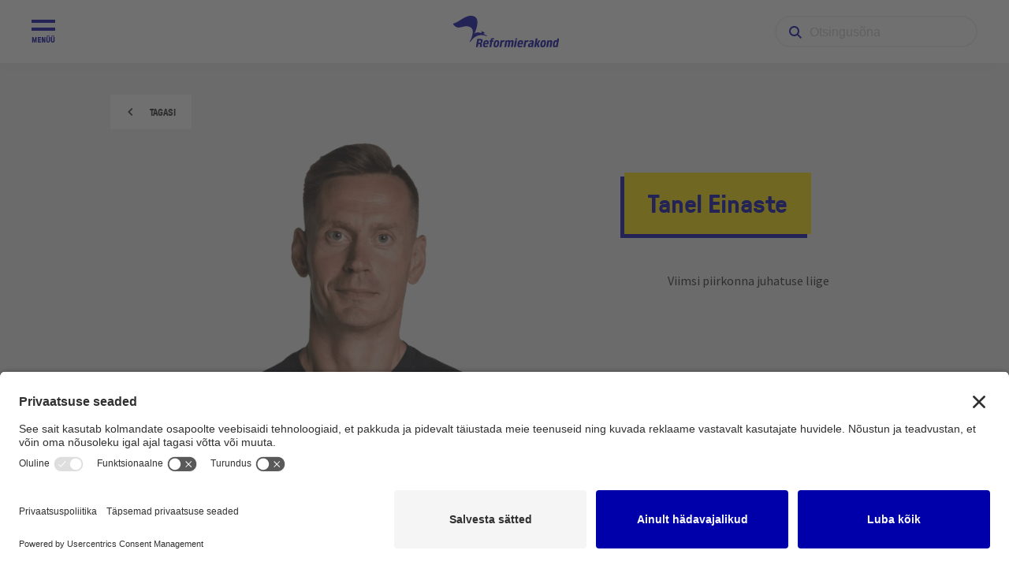

--- FILE ---
content_type: text/html; charset=UTF-8
request_url: https://reform.ee/inimene/tanel-einaste/
body_size: 13708
content:
<!doctype html>
<html lang="et" prefix="og: https://ogp.me/ns#">
  <head>
 <!-- Google Tag Manager -->
<script>(function(w,d,s,l,i){w[l]=w[l]||[];w[l].push({'gtm.start':
new Date().getTime(),event:'gtm.js'});var f=d.getElementsByTagName(s)[0],
j=d.createElement(s),dl=l!='dataLayer'?'&l='+l:'';j.async=true;j.src=
'https://www.googletagmanager.com/gtm.js?id='+i+dl;f.parentNode.insertBefore(j,f);
})(window,document,'script','dataLayer','GTM-MLR4CM4');</script>
<!-- End Google Tag Manager -->

<script id="usercentrics-cmp" src="https://app.usercentrics.eu/browser-ui/latest/loader.js" data-settings-id="gFPdqvke9" async></script>
  <script type="text/javascript">
    // create dataLayer
    window.dataLayer = window.dataLayer || [];
    function gtag() {
      dataLayer.push(arguments);
    }

    // set „denied" as default for both ad and analytics storage,
    gtag("consent", "default", {
      ad_storage: "denied",
      analytics_storage: "denied",
      wait_for_update: 2000 // milliseconds to wait for update
    });

    // Enable ads data redaction by default [optional]
    gtag("set", "ads_data_redaction", true);
  </script>
  
  <meta charset="utf-8">
  <meta http-equiv="x-ua-compatible" content="ie=edge">
  <meta name="viewport" content="width=device-width, initial-scale=1, shrink-to-fit=no">

  <link rel="apple-touch-icon" sizes="76x76" href="/favicon/apple-touch-icon.png">
  <link rel="icon" type="image/png" sizes="32x32" href="/favicon/favicon-32x32.png">
  <link rel="icon" type="image/png" sizes="16x16" href="/favicon/favicon-16x16.png">
  <link rel="manifest" href="/favicon/site.webmanifest">
  <link rel="mask-icon" href="/favicon/safari-pinned-tab.svg" color="#5bbad5">
  <link rel="shortcut icon" href="/favicon/favicon.ico">
  <meta name="msapplication-TileColor" content="#da532c">
  <meta name="msapplication-config" content="/favicon/browserconfig.xml">
  <meta name="theme-color" content="#ffffff">

  
<!-- Search Engine Optimization by Rank Math PRO - https://rankmath.com/ -->
<title>Tanel Einaste | Reformierakond</title>
<meta name="robots" content="follow, index, max-snippet:-1, max-video-preview:-1, max-image-preview:large"/>
<link rel="canonical" href="https://reform.ee/inimene/tanel-einaste/" />
<meta property="og:locale" content="et_EE" />
<meta property="og:type" content="article" />
<meta property="og:title" content="Tanel Einaste | Reformierakond" />
<meta property="og:url" content="https://reform.ee/inimene/tanel-einaste/" />
<meta property="og:site_name" content="Reformierakond" />
<meta property="article:publisher" content="https://www.facebook.com/reformierakond" />
<meta property="og:updated_time" content="2026-01-15T08:07:50+02:00" />
<meta property="og:image" content="https://reform.ee/app/uploads/2025/11/rdlt4h-35111562730856c352fd1f64bb736d36a33856915e93ad94e555c9db2107105d.png" />
<meta property="og:image:secure_url" content="https://reform.ee/app/uploads/2025/11/rdlt4h-35111562730856c352fd1f64bb736d36a33856915e93ad94e555c9db2107105d.png" />
<meta property="og:image:width" content="1620" />
<meta property="og:image:height" content="1080" />
<meta property="og:image:alt" content="Tanel Einaste" />
<meta property="og:image:type" content="image/png" />
<meta name="twitter:card" content="summary_large_image" />
<meta name="twitter:title" content="Tanel Einaste | Reformierakond" />
<meta name="twitter:site" content="@https://twitter.com/reformikad" />
<meta name="twitter:creator" content="@https://twitter.com/reformikad" />
<meta name="twitter:image" content="https://reform.ee/app/uploads/2025/11/rdlt4h-35111562730856c352fd1f64bb736d36a33856915e93ad94e555c9db2107105d.png" />
<!-- /Rank Math WordPress SEO plugin -->

<link rel="alternate" title="oEmbed (JSON)" type="application/json+oembed" href="https://reform.ee/wp-json/oembed/1.0/embed?url=https%3A%2F%2Freform.ee%2Finimene%2Ftanel-einaste%2F" />
<link rel="alternate" title="oEmbed (XML)" type="text/xml+oembed" href="https://reform.ee/wp-json/oembed/1.0/embed?url=https%3A%2F%2Freform.ee%2Finimene%2Ftanel-einaste%2F&#038;format=xml" />
<style id='wp-img-auto-sizes-contain-inline-css' type='text/css'>
img:is([sizes=auto i],[sizes^="auto," i]){contain-intrinsic-size:3000px 1500px}
/*# sourceURL=wp-img-auto-sizes-contain-inline-css */
</style>
<style id='wp-emoji-styles-inline-css' type='text/css'>

	img.wp-smiley, img.emoji {
		display: inline !important;
		border: none !important;
		box-shadow: none !important;
		height: 1em !important;
		width: 1em !important;
		margin: 0 0.07em !important;
		vertical-align: -0.1em !important;
		background: none !important;
		padding: 0 !important;
	}
/*# sourceURL=wp-emoji-styles-inline-css */
</style>
<style id='wp-block-library-inline-css' type='text/css'>
:root{--wp-block-synced-color:#7a00df;--wp-block-synced-color--rgb:122,0,223;--wp-bound-block-color:var(--wp-block-synced-color);--wp-editor-canvas-background:#ddd;--wp-admin-theme-color:#007cba;--wp-admin-theme-color--rgb:0,124,186;--wp-admin-theme-color-darker-10:#006ba1;--wp-admin-theme-color-darker-10--rgb:0,107,160.5;--wp-admin-theme-color-darker-20:#005a87;--wp-admin-theme-color-darker-20--rgb:0,90,135;--wp-admin-border-width-focus:2px}@media (min-resolution:192dpi){:root{--wp-admin-border-width-focus:1.5px}}.wp-element-button{cursor:pointer}:root .has-very-light-gray-background-color{background-color:#eee}:root .has-very-dark-gray-background-color{background-color:#313131}:root .has-very-light-gray-color{color:#eee}:root .has-very-dark-gray-color{color:#313131}:root .has-vivid-green-cyan-to-vivid-cyan-blue-gradient-background{background:linear-gradient(135deg,#00d084,#0693e3)}:root .has-purple-crush-gradient-background{background:linear-gradient(135deg,#34e2e4,#4721fb 50%,#ab1dfe)}:root .has-hazy-dawn-gradient-background{background:linear-gradient(135deg,#faaca8,#dad0ec)}:root .has-subdued-olive-gradient-background{background:linear-gradient(135deg,#fafae1,#67a671)}:root .has-atomic-cream-gradient-background{background:linear-gradient(135deg,#fdd79a,#004a59)}:root .has-nightshade-gradient-background{background:linear-gradient(135deg,#330968,#31cdcf)}:root .has-midnight-gradient-background{background:linear-gradient(135deg,#020381,#2874fc)}:root{--wp--preset--font-size--normal:16px;--wp--preset--font-size--huge:42px}.has-regular-font-size{font-size:1em}.has-larger-font-size{font-size:2.625em}.has-normal-font-size{font-size:var(--wp--preset--font-size--normal)}.has-huge-font-size{font-size:var(--wp--preset--font-size--huge)}.has-text-align-center{text-align:center}.has-text-align-left{text-align:left}.has-text-align-right{text-align:right}.has-fit-text{white-space:nowrap!important}#end-resizable-editor-section{display:none}.aligncenter{clear:both}.items-justified-left{justify-content:flex-start}.items-justified-center{justify-content:center}.items-justified-right{justify-content:flex-end}.items-justified-space-between{justify-content:space-between}.screen-reader-text{border:0;clip-path:inset(50%);height:1px;margin:-1px;overflow:hidden;padding:0;position:absolute;width:1px;word-wrap:normal!important}.screen-reader-text:focus{background-color:#ddd;clip-path:none;color:#444;display:block;font-size:1em;height:auto;left:5px;line-height:normal;padding:15px 23px 14px;text-decoration:none;top:5px;width:auto;z-index:100000}html :where(.has-border-color){border-style:solid}html :where([style*=border-top-color]){border-top-style:solid}html :where([style*=border-right-color]){border-right-style:solid}html :where([style*=border-bottom-color]){border-bottom-style:solid}html :where([style*=border-left-color]){border-left-style:solid}html :where([style*=border-width]){border-style:solid}html :where([style*=border-top-width]){border-top-style:solid}html :where([style*=border-right-width]){border-right-style:solid}html :where([style*=border-bottom-width]){border-bottom-style:solid}html :where([style*=border-left-width]){border-left-style:solid}html :where(img[class*=wp-image-]){height:auto;max-width:100%}:where(figure){margin:0 0 1em}html :where(.is-position-sticky){--wp-admin--admin-bar--position-offset:var(--wp-admin--admin-bar--height,0px)}@media screen and (max-width:600px){html :where(.is-position-sticky){--wp-admin--admin-bar--position-offset:0px}}
/*# sourceURL=/wp-includes/css/dist/block-library/common.min.css */
</style>
<link rel='stylesheet' id='sage/main.css-css' href='https://reform.ee/app/themes/reform/dist/styles/main_33d65e88.css' type='text/css' media='all' />
<script type="text/javascript" src="https://reform.ee/wp/wp-includes/js/jquery/jquery.min.js?ver=3.7.1" id="jquery-core-js"></script>
<script type="text/javascript" src="https://reform.ee/wp/wp-includes/js/jquery/jquery-migrate.min.js?ver=3.4.1" id="jquery-migrate-js"></script>
<link rel="https://api.w.org/" href="https://reform.ee/wp-json/" /><link rel="EditURI" type="application/rsd+xml" title="RSD" href="https://reform.ee/wp/xmlrpc.php?rsd" />
<meta name="generator" content="WordPress 6.9" />
<link rel='shortlink' href='https://reform.ee/?p=81078' />
<style type="text/css">.recentcomments a{display:inline !important;padding:0 !important;margin:0 !important;}</style>		<style type="text/css" id="wp-custom-css">
			a {
	text-decoration: none!important;
}



span.wpcf7-list-item {display: block;}
/* Gallery grid */
.entry-content .gallery {
	display: flex;
	flex-wrap: wrap;
	gap: 16px;
}

/* Post single page hero image changes */
@media (max-width: 999px) {
	/*mob*/
	.single.single-post .desktop-entry {display: none;}
	.single.single-post article.type-post header {
		height: inherit;
		margin: 0;
	} 
	.single.single-post article.type-post .details .title {
		font-size: 32px;
	} 
		.single.single-post article.type-post header .breadcrumbs {
		margin-top: 40px;
			transform: none;
	} 
	.single.single-post .mobile-entry {
		height: initial;
		transform: none;
	}
}
@media (min-width: 1000px) {
	/*desk*/
	.single.single-post .mobile-entry {display: none;}
	.single.single-post article.type-post header .entry-image, 
	.single.single-post article.type-post header {height: 485px;} 
}

/* iframe */
@media (max-width: 700px) {
 .calc-container {
        position: relative;
        width: 330px;
	 height: 325px; 
        overflow: hidden;
	 	
    }
    .calc-container iframe {
        position: absolute;
        top: 0;
        left: 0;
        width: 100%;
        height: 100%;
	}}
@media (min-width: 701px) {
 .calc-container {
        position: relative;
        width: 750px;
        height: 325px; 
        overflow: hidden;
    }
    .calc-container iframe {
        position: absolute;
        top: 0;
        left: 0;
        width: 100%;
        height: 100%;
	}}		</style>
		
</head>
  <body class="wp-singular inimene-template-default single single-inimene postid-81078 wp-theme-reformresources tanel-einaste app-data index-data singular-data single-data single-inimene-data single-inimene-tanel-einaste-data">
    <!-- Google Tag Manager (noscript) -->
<noscript><iframe src="https://www.googletagmanager.com/ns.html?id=GTM-MLR4CM4"
height="0" width="0" style="display:none;visibility:hidden"></iframe></noscript>
<!-- End Google Tag Manager (noscript) -->

    <div class="max-width">
            <header class="banner">
  <div class="container grid-x align-justify align-middle">
    <div class="menu-btns">
      <div class="menu-btn">
        <img src="https://reform.ee/app/themes/reform/dist/images/menu-icon_ec3b3a35.svg" alt="" class="menu-open">
        <img src="https://reform.ee/app/themes/reform/dist/images/close-icon_38bf1b3e.svg" alt="" class="menu-close hide">
      </div>
      <div class="menu-btn mobile-search-button">
        <img src="https://reform.ee/app/themes/reform/dist/images/search-icon_6ea02387.svg" alt="">
      </div>
    </div>
    <a class="brand" href="https://reform.ee/"><img src="https://reform.ee/app/themes/reform/dist/images/logo-with-text_7fc60764.svg" alt=""></a>
    <div class="show-for-large">
      
    <form role="search" method="get" id="searchform" class="searchform" action="https://reform.ee/" >
        <div>
            <label class="screen-reader-text" for="s">Search for:</label>
            <input type="text" placeholder="Otsingusõna" value="" name="s" id="s" />
            <input type="submit" id="searchsubmit" value="Otsi" />
        </div>
    </form>
        </div>
  </div>
  <div class="menu-container grid-x align-center-middle">
    <nav class="nav-primary">
              <div class="menu-peamenuu-container"><ul id="menu-peamenuu" class="nav"><li id="menu-item-142" class="menu-item menu-item-type-post_type menu-item-object-page menu-item-has-children menu-item-142"><a href="https://reform.ee/erakond/">Erakond</a>
<ul class="sub-menu">
	<li id="menu-item-143" class="menu-item menu-item-type-post_type menu-item-object-page menu-item-143"><a href="https://reform.ee/erakond/juhtimine/">Juhtimine</a></li>
	<li id="menu-item-146" class="menu-item menu-item-type-post_type menu-item-object-page menu-item-146"><a href="https://reform.ee/erakond/valitsemine/">Valitsemine</a></li>
	<li id="menu-item-100703" class="menu-item menu-item-type-post_type menu-item-object-page menu-item-100703"><a href="https://reform.ee/erakond/koalitsioonilepe-2025-2027/">Koalitsioonilepe 2025-2027</a></li>
	<li id="menu-item-74828" class="menu-item menu-item-type-post_type menu-item-object-page menu-item-74828"><a href="https://reform.ee/erakond/vaartused/">Väärtused</a></li>
	<li id="menu-item-145" class="menu-item menu-item-type-post_type menu-item-object-page menu-item-145"><a href="https://reform.ee/erakond/saavutused/">Saavutused</a></li>
	<li id="menu-item-144" class="menu-item menu-item-type-post_type menu-item-object-page menu-item-144"><a href="https://reform.ee/erakond/programm/">Programm</a></li>
	<li id="menu-item-490" class="menu-item menu-item-type-post_type menu-item-object-page menu-item-490"><a href="https://reform.ee/erakond/pohikiri/">Põhikiri</a></li>
	<li id="menu-item-82068" class="menu-item menu-item-type-post_type menu-item-object-page menu-item-82068"><a href="https://reform.ee/erakond/koalitsioonid-valimisplatvormid/">Koalitsioonid ja </br>valimisplatvormid</a></li>
	<li id="menu-item-38755" class="menu-item menu-item-type-post_type menu-item-object-page menu-item-38755"><a href="https://reform.ee/erakond/ajalugu/">Ajalugu</a></li>
</ul>
</li>
<li id="menu-item-157" class="menu-item menu-item-type-post_type menu-item-object-page menu-item-has-children menu-item-157"><a href="https://reform.ee/uudised/">Uudised</a>
<ul class="sub-menu">
	<li id="menu-item-38215" class="menu-item menu-item-type-custom menu-item-object-custom menu-item-38215"><a href="https://reform.ee/uudised/?news_categories=19">Arvamusartiklid</a></li>
	<li id="menu-item-38216" class="menu-item menu-item-type-custom menu-item-object-custom menu-item-38216"><a href="https://reform.ee/uudised/?news_categories=20">Uudisartiklid</a></li>
	<li id="menu-item-92542" class="menu-item menu-item-type-custom menu-item-object-custom menu-item-92542"><a href="https://reform.ee/uudised/?news_categories=429">Podcast</a></li>
</ul>
</li>
<li id="menu-item-149" class="menu-item menu-item-type-post_type menu-item-object-page menu-item-has-children menu-item-149"><a href="https://reform.ee/loo-kaasa/">Löö kaasa</a>
<ul class="sub-menu">
	<li id="menu-item-73930" class="menu-item menu-item-type-post_type menu-item-object-page menu-item-73930"><a href="https://reform.ee/loo-kaasa/liitu-erakonnaga/">Liitu erakonnaga</a></li>
	<li id="menu-item-38645" class="external menu-item menu-item-type-custom menu-item-object-custom menu-item-38645"><a href="https://toeta.reform.ee">Toeta</a></li>
	<li id="menu-item-484" class="menu-item menu-item-type-custom menu-item-object-custom menu-item-484"><a href="https://reform.ee/pood/">Fännipood</a></li>
	<li id="menu-item-74424" class="menu-item menu-item-type-post_type menu-item-object-page menu-item-74424"><a href="https://reform.ee/reforminoored/">Reforminoored</a></li>
	<li id="menu-item-74440" class="menu-item menu-item-type-post_type menu-item-object-page menu-item-74440"><a href="https://reform.ee/naisteuhendus-naire/">NaiRe</a></li>
	<li id="menu-item-74891" class="menu-item menu-item-type-post_type menu-item-object-page menu-item-74891"><a href="https://reform.ee/loo-kaasa/seenioride-klubi/">Seenioride klubi</a></li>
	<li id="menu-item-73926" class="external menu-item menu-item-type-custom menu-item-object-custom menu-item-73926"><a href="https://intra.reform.ee">Oravavõrk</a></li>
</ul>
</li>
<li id="menu-item-147" class="menu-item menu-item-type-post_type menu-item-object-page menu-item-has-children menu-item-147"><a href="https://reform.ee/kontakt/">Kontakt</a>
<ul class="sub-menu">
	<li id="menu-item-75889" class="menu-item menu-item-type-post_type menu-item-object-page menu-item-75889"><a href="https://reform.ee/kontakt/peakontor/">Peakontor</a></li>
	<li id="menu-item-38766" class="menu-item menu-item-type-post_type menu-item-object-page menu-item-38766"><a href="https://reform.ee/kontakt/pressikontakt/">Pressikontakt</a></li>
	<li id="menu-item-44651" class="menu-item menu-item-type-post_type menu-item-object-piirkond menu-item-44651"><a href="https://reform.ee/piirkond/tallinn/">Piirkonnad</a></li>
</ul>
</li>
</ul></div>
          </nav>
  </div>
  <div class="mobile-search">
    
    <form role="search" method="get" id="searchform" class="searchform" action="https://reform.ee/" >
        <div>
            <label class="screen-reader-text" for="s">Search for:</label>
            <input type="text" placeholder="Otsingusõna" value="" name="s" id="s" />
            <input type="submit" id="searchsubmit" value="Otsi" />
        </div>
    </form>
      </div>
</header>

      <div class="page-wrap">
        <div class="wrap container" role="document">
          <div class="content">
            <main class="main">
                     <article class="person-article post-81078 inimene type-inimene status-publish has-post-thumbnail hentry">
  <header>
    <div class="grid-container">
      <div class="gird-y align-center">
        <div class="breadcrumbs grid-x align-middle">
          <div class="item arrow-left"></div>
          <div class="item">
            <a class="button-small browser-back-button">Tagasi</a>
          </div>
        </div>
        <div class="grid-x">
          <div class="image-container small-12 medium-6 large-8">
            <img src="https://reform.ee/app/uploads/2025/11/rdlt4h-35111562730856c352fd1f64bb736d36a33856915e93ad94e555c9db2107105d.png" alt="" class="entry-image">
          </div>
          <div class="text-container small-12 medium-6 large-4">
            <div class="title-container">
              <h2 class="title">Tanel Einaste</h2>
            </div>

                          <div class="positions">
                                                      <p>Viimsi piirkonna juhatuse liige</p>
                                                </div>
                        <div class="social grid-x">
                                                                    </div>
          </div>
        </div>
      </div>
    </div>
  </header>
  <div class="grid-container">
    <div class="details">

    </div>
    <div class="entry-content">
      
      <div class="clearfix"></div>
    </div>
  </div>
</article>







                  <section class="section support-us">
  <div class="grid-container">
    <h2 class="section-title-outlined">Toeta</h2>
    <div class="content grid-x grid-margin-x grid-margin-y">
      <div class="support cell small-12 medium-6 grid-y align-top align-left">
        <h2>Liitu püsiannetajatega</h2>
        <p class="description">Liitu Reformierakonna püsiannetajate kogukonnaga, et saaksime liberaalse maailmavaate veelgi enamate inimesteni viia. Anna oma pikaajaline panus, et Eesti jätkaks paremal kursil!</p>
        <a href="https://toeta.reform.ee" target="_blank" class="button"><span class="button-large">Vaata lähemalt</span></a>
      </div>
      <div class="subscribe cell small-12 medium-6 grid-y align-top align-left">
        <h2>Liitu uudiskirjaga</h2>
        <p class="description">Ole kursis meie kõige uuemate tegemiste ja seisukohtadega. Kuigi kirja sisu on alati huvitav, saad selle tellimusest iga kell loobuda. </p>
        <noscript class="ninja-forms-noscript-message">
	Notice: JavaScript is required for this content.</noscript>
<div id="nf-form-11-cont" class="nf-form-cont subscribe-form" aria-live="polite" aria-labelledby="nf-form-title-11" aria-describedby="nf-form-errors-11" role="form">

    <div class="nf-loading-spinner"></div>

</div>
        <!-- That data is being printed as a workaround to page builders reordering the order of the scripts loaded-->
        <script>var formDisplay=1;var nfForms=nfForms||[];var form=[];form.id='11';form.settings={"objectType":"Form Setting","editActive":true,"title":"Uudiskirjaga liitumine","created_at":"2022-05-12 13:49:07","form_title":"Uudiskirjaga liitumine","default_label_pos":"above","show_title":"0","clear_complete":"1","hide_complete":"1","logged_in":"0","wrapper_class":"subscribe-form","element_class":"","key":"","add_submit":"0","currency":"","repeatable_fieldsets":"","unique_field_error":"A form with this value has already been submitted.","not_logged_in_msg":"","sub_limit_msg":"The form has reached its submission limit.","calculations":[],"formContentData":["subscribe_email_address_field","liitu_1652356414725"],"changeEmailErrorMsg":"Palun sisesta korrektne e-posti aadress!","changeDateErrorMsg":"Palun sisesta korrektne kuup\u00e4ev!","confirmFieldErrorMsg":"Need v\u00e4ljad peavad kattuma!","fieldNumberNumMinError":"Number Min Error","fieldNumberNumMaxError":"Number Max Error","fieldNumberIncrementBy":"Please increment by ","formErrorsCorrectErrors":"Palun paranda vead enne saatmist.","validateRequiredField":"See on kohustuslik v\u00e4li.","honeypotHoneypotError":"Honeypot Error","fieldsMarkedRequired":"See on kohustuslik v\u00e4li.","drawerDisabled":false,"allow_public_link":0,"embed_form":"","ninjaForms":"Ninja Forms","fieldTextareaRTEInsertLink":"Insert Link","fieldTextareaRTEInsertMedia":"Insert Media","fieldTextareaRTESelectAFile":"Select a file","formHoneypot":"If you are a human seeing this field, please leave it empty.","fileUploadOldCodeFileUploadInProgress":"File Upload in Progress.","fileUploadOldCodeFileUpload":"FILE UPLOAD","currencySymbol":"&euro;","thousands_sep":",","decimal_point":".","siteLocale":"et","dateFormat":"d.m.Y","startOfWeek":"1","of":"of","previousMonth":"Previous Month","nextMonth":"Next Month","months":["January","February","March","April","May","June","July","August","September","October","November","December"],"monthsShort":["Jan","Feb","Mar","Apr","May","Jun","Jul","Aug","Sep","Oct","Nov","Dec"],"weekdays":["Sunday","Monday","Tuesday","Wednesday","Thursday","Friday","Saturday"],"weekdaysShort":["Sun","Mon","Tue","Wed","Thu","Fri","Sat"],"weekdaysMin":["Su","Mo","Tu","We","Th","Fr","Sa"],"recaptchaConsentMissing":"reCaptcha validation couldn&#039;t load.","recaptchaMissingCookie":"reCaptcha v3 validation couldn&#039;t load the cookie needed to submit the form.","recaptchaConsentEvent":"Accept reCaptcha cookies before sending the form.","currency_symbol":"","beforeForm":"","beforeFields":"","afterFields":"","afterForm":""};form.fields=[{"objectType":"Field","objectDomain":"fields","editActive":false,"order":2,"idAttribute":"id","type":"email","label":"E-posti aadress","key":"subscribe_email_address_field","label_pos":"above","required":1,"default":"","placeholder":"","container_class":"","element_class":"subscribe-email","admin_label":"","help_text":"","custom_name_attribute":"email","personally_identifiable":1,"value":"","drawerDisabled":false,"field_label":"E-posti aadress","field_key":"subscribe_email_address_field","manual_key":1,"id":67,"beforeField":"","afterField":"","parentType":"email","element_templates":["email","input"],"old_classname":"","wrap_template":"wrap"},{"objectType":"Field","objectDomain":"fields","editActive":false,"order":4,"idAttribute":"id","type":"submit","label":"Liitu","processing_label":"T\u00f6\u00f6tlen","container_class":"","element_class":"subscribe-button","key":"liitu_1652356414725","drawerDisabled":false,"field_label":"Liitu","field_key":"liitu_1652356414725","id":68,"beforeField":"","afterField":"","value":"","label_pos":"above","parentType":"textbox","element_templates":["submit","button","input"],"old_classname":"","wrap_template":"wrap-no-label"}];nfForms.push(form);</script>
              </div>
    </div>
  </div>
</section>
            </main>
                      </div>
        </div>
      </div>
            <footer class="content-info closed">
  <div class="floater">
    <div class="container grid-y align-middle">
      <div class="mini grid-x align-justify align-middle">
        <div class="info grid-x">
                    <div class="item">
            <span class="name">Aadress: </span>
            <span class="content">Endla 16, Tallinn 10142</span>
          </div>
                    <div class="item">
            <span class="name">E-post: </span>
            <span class="content"><a href="mailto:info@reform.ee">info@reform.ee</a></span>
          </div>
                    <div class="item">
            <span class="name">Telefon: </span>
            <span class="content"><a href="tel:+3725073113">+372 507 3113</a></span>
          </div>
                    <div class="item">
            <span class="name">Pressikontakt: </span>
            <span class="content"><a href="https://reform.ee/kontakt/pressikontakt/">Sander & Olesja</a></span>
          </div>
                  </div>
        <button class="footer-open">Ava<img src="https://reform.ee/app/themes/reform/dist/images/arrow-up_bf4f0294.svg" alt=""></button>
        <button class="footer-close hide">Sulge<img src="https://reform.ee/app/themes/reform/dist/images/arrow-down_8297c9fc.svg" alt=""></button>
      </div>
      <div class="full grid-x grid-margin-x align-justify align-top">
                  <div class="menu-jaluse-peamine-menuu-container"><ul id="menu-jaluse-peamine-menuu" class="nav"><li id="menu-item-161" class="menu-item menu-item-type-post_type menu-item-object-page menu-item-161"><a href="https://reform.ee/erakond/">Erakond</a></li>
<li id="menu-item-160" class="menu-item menu-item-type-post_type menu-item-object-page menu-item-160"><a href="https://reform.ee/uudised/">Uudised</a></li>
<li id="menu-item-159" class="menu-item menu-item-type-post_type menu-item-object-page menu-item-159"><a href="https://reform.ee/loo-kaasa/">Löö kaasa</a></li>
<li id="menu-item-158" class="menu-item menu-item-type-post_type menu-item-object-page menu-item-158"><a href="https://reform.ee/kontakt/">Kontakt</a></li>
</ul></div>
                          <div class="menu-jaluse-teine-menuu-container"><ul id="menu-jaluse-teine-menuu" class="nav"><li id="menu-item-169" class="menu-item menu-item-type-post_type menu-item-object-page menu-item-169"><a href="https://reform.ee/erakond/ajalugu/">Ajalugu</a></li>
<li id="menu-item-170" class="menu-item menu-item-type-post_type menu-item-object-page menu-item-170"><a href="https://reform.ee/brandiraamat/">Brändiraamat</a></li>
<li id="menu-item-172" class="menu-item menu-item-type-custom menu-item-object-custom menu-item-172"><a href="https://intra.reform.ee">Oravavõrk</a></li>
<li id="menu-item-74294" class="menu-item menu-item-type-post_type menu-item-object-page menu-item-74294"><a href="https://reform.ee/alde/">ALDE</a></li>
</ul></div>
                <div class="info">
                    <div class="item">
            <span class="name">Aadress: </span>
            <span class="content">Endla 16, Tallinn 10142</span>
          </div>
                    <div class="item">
            <span class="name">E-post: </span>
            <span class="content"><a href="mailto:info@reform.ee">info@reform.ee</a></span>
          </div>
                    <div class="item">
            <span class="name">Telefon: </span>
            <span class="content"><a href="tel:+3725073113">+372 507 3113</a></span>
          </div>
                    <div class="item">
            <span class="name">Konto nr: </span>
            <span class="content">EE532200221002169472</span>
          </div>
                    <div class="item">
            <span class="name">Saaja: </span>
            <span class="content">Eesti Reformierakond </span>
          </div>
                    <div class="item">
            <span class="name">Pank: </span>
            <span class="content">Swedbank</span>
          </div>
                    <div class="item">
            <span class="name">BIC: </span>
            <span class="content">HABAEE2X</span>
          </div>
                    <div class="item">
            <span class="name">reform.ee kasutustingimused: </span>
            <span class="content"><a href="https://reform.ee/privaatsuspoliitika/">Privaatsuspoliitika</a></span>
          </div>
                    <div class="item">
            <span class="name">Privaatsusseaded: </span>
            <span class="content"><a href="#" onClick="UC_UI.showSecondLayer();">Vaata ja muuda</a></span>
          </div>
                    <div class="item">
            <span class="name">Pressikontakt: </span>
            <span class="content"><a href="https://reform.ee/kontakt/pressikontakt/">Sander & Olesja</a></span>
          </div>
                    <div class="item">
            <span class="name">Poliitreklaamide läbipaistvus: </span>
            <span class="content"><a href="https://reform.ee/labipaistvus/">Reklaamiinfo</a></span>
          </div>
                  </div>
        <div class="social grid-y">
          <div class="item">
            <a href="https://www.facebook.com/reformierakond" class="grid-x align-middle align-center">
              <img src="https://reform.ee/app/themes/reform/dist/images/fb-icon_eb3832ce.svg" alt="">
            </a>
          </div>
          <div class="item">
            <a href="https://www.instagram.com/reformierakond/" class="grid-x align-middle align-center">
              <img src="https://reform.ee/app/themes/reform/dist/images/insta-icon_e6e7c109.svg" alt="">
            </a>
          </div>
        </div>
      </div>
      <a href="/alde" class="alde-link"><img src="https://reform.ee/app/themes/reform/dist/images/alde_c958d658.svg" alt=""></a>
    </div>
    <div class="flag-1"></div>
    <div class="flag-2"></div>
    <div class="flag-3"></div>
  </div>
</footer>
      <script type="speculationrules">
{"prefetch":[{"source":"document","where":{"and":[{"href_matches":"/*"},{"not":{"href_matches":["/wp/wp-*.php","/wp/wp-admin/*","/app/uploads/*","/app/*","/app/plugins/*","/app/themes/reform/resources/*","/*\\?(.+)"]}},{"not":{"selector_matches":"a[rel~=\"nofollow\"]"}},{"not":{"selector_matches":".no-prefetch, .no-prefetch a"}}]},"eagerness":"conservative"}]}
</script>
<link rel='stylesheet' id='dashicons-css' href='https://reform.ee/wp/wp-includes/css/dashicons.min.css?ver=6.9' type='text/css' media='all' />
<link rel='stylesheet' id='nf-display-css' href='https://reform.ee/app/plugins/ninja-forms/assets/css/display-opinions-light.css?ver=6.9' type='text/css' media='all' />
<link rel='stylesheet' id='nf-font-awesome-css' href='https://reform.ee/app/plugins/ninja-forms/assets/css/font-awesome.min.css?ver=6.9' type='text/css' media='all' />
<style id='global-styles-inline-css' type='text/css'>
:root{--wp--preset--aspect-ratio--square: 1;--wp--preset--aspect-ratio--4-3: 4/3;--wp--preset--aspect-ratio--3-4: 3/4;--wp--preset--aspect-ratio--3-2: 3/2;--wp--preset--aspect-ratio--2-3: 2/3;--wp--preset--aspect-ratio--16-9: 16/9;--wp--preset--aspect-ratio--9-16: 9/16;--wp--preset--color--black: #000000;--wp--preset--color--cyan-bluish-gray: #abb8c3;--wp--preset--color--white: #ffffff;--wp--preset--color--pale-pink: #f78da7;--wp--preset--color--vivid-red: #cf2e2e;--wp--preset--color--luminous-vivid-orange: #ff6900;--wp--preset--color--luminous-vivid-amber: #fcb900;--wp--preset--color--light-green-cyan: #7bdcb5;--wp--preset--color--vivid-green-cyan: #00d084;--wp--preset--color--pale-cyan-blue: #8ed1fc;--wp--preset--color--vivid-cyan-blue: #0693e3;--wp--preset--color--vivid-purple: #9b51e0;--wp--preset--gradient--vivid-cyan-blue-to-vivid-purple: linear-gradient(135deg,rgb(6,147,227) 0%,rgb(155,81,224) 100%);--wp--preset--gradient--light-green-cyan-to-vivid-green-cyan: linear-gradient(135deg,rgb(122,220,180) 0%,rgb(0,208,130) 100%);--wp--preset--gradient--luminous-vivid-amber-to-luminous-vivid-orange: linear-gradient(135deg,rgb(252,185,0) 0%,rgb(255,105,0) 100%);--wp--preset--gradient--luminous-vivid-orange-to-vivid-red: linear-gradient(135deg,rgb(255,105,0) 0%,rgb(207,46,46) 100%);--wp--preset--gradient--very-light-gray-to-cyan-bluish-gray: linear-gradient(135deg,rgb(238,238,238) 0%,rgb(169,184,195) 100%);--wp--preset--gradient--cool-to-warm-spectrum: linear-gradient(135deg,rgb(74,234,220) 0%,rgb(151,120,209) 20%,rgb(207,42,186) 40%,rgb(238,44,130) 60%,rgb(251,105,98) 80%,rgb(254,248,76) 100%);--wp--preset--gradient--blush-light-purple: linear-gradient(135deg,rgb(255,206,236) 0%,rgb(152,150,240) 100%);--wp--preset--gradient--blush-bordeaux: linear-gradient(135deg,rgb(254,205,165) 0%,rgb(254,45,45) 50%,rgb(107,0,62) 100%);--wp--preset--gradient--luminous-dusk: linear-gradient(135deg,rgb(255,203,112) 0%,rgb(199,81,192) 50%,rgb(65,88,208) 100%);--wp--preset--gradient--pale-ocean: linear-gradient(135deg,rgb(255,245,203) 0%,rgb(182,227,212) 50%,rgb(51,167,181) 100%);--wp--preset--gradient--electric-grass: linear-gradient(135deg,rgb(202,248,128) 0%,rgb(113,206,126) 100%);--wp--preset--gradient--midnight: linear-gradient(135deg,rgb(2,3,129) 0%,rgb(40,116,252) 100%);--wp--preset--font-size--small: 13px;--wp--preset--font-size--medium: 20px;--wp--preset--font-size--large: 36px;--wp--preset--font-size--x-large: 42px;--wp--preset--spacing--20: 0.44rem;--wp--preset--spacing--30: 0.67rem;--wp--preset--spacing--40: 1rem;--wp--preset--spacing--50: 1.5rem;--wp--preset--spacing--60: 2.25rem;--wp--preset--spacing--70: 3.38rem;--wp--preset--spacing--80: 5.06rem;--wp--preset--shadow--natural: 6px 6px 9px rgba(0, 0, 0, 0.2);--wp--preset--shadow--deep: 12px 12px 50px rgba(0, 0, 0, 0.4);--wp--preset--shadow--sharp: 6px 6px 0px rgba(0, 0, 0, 0.2);--wp--preset--shadow--outlined: 6px 6px 0px -3px rgb(255, 255, 255), 6px 6px rgb(0, 0, 0);--wp--preset--shadow--crisp: 6px 6px 0px rgb(0, 0, 0);}:where(body) { margin: 0; }.wp-site-blocks > .alignleft { float: left; margin-right: 2em; }.wp-site-blocks > .alignright { float: right; margin-left: 2em; }.wp-site-blocks > .aligncenter { justify-content: center; margin-left: auto; margin-right: auto; }:where(.is-layout-flex){gap: 0.5em;}:where(.is-layout-grid){gap: 0.5em;}.is-layout-flow > .alignleft{float: left;margin-inline-start: 0;margin-inline-end: 2em;}.is-layout-flow > .alignright{float: right;margin-inline-start: 2em;margin-inline-end: 0;}.is-layout-flow > .aligncenter{margin-left: auto !important;margin-right: auto !important;}.is-layout-constrained > .alignleft{float: left;margin-inline-start: 0;margin-inline-end: 2em;}.is-layout-constrained > .alignright{float: right;margin-inline-start: 2em;margin-inline-end: 0;}.is-layout-constrained > .aligncenter{margin-left: auto !important;margin-right: auto !important;}.is-layout-constrained > :where(:not(.alignleft):not(.alignright):not(.alignfull)){margin-left: auto !important;margin-right: auto !important;}body .is-layout-flex{display: flex;}.is-layout-flex{flex-wrap: wrap;align-items: center;}.is-layout-flex > :is(*, div){margin: 0;}body .is-layout-grid{display: grid;}.is-layout-grid > :is(*, div){margin: 0;}body{padding-top: 0px;padding-right: 0px;padding-bottom: 0px;padding-left: 0px;}a:where(:not(.wp-element-button)){text-decoration: underline;}:root :where(.wp-element-button, .wp-block-button__link){background-color: #32373c;border-width: 0;color: #fff;font-family: inherit;font-size: inherit;font-style: inherit;font-weight: inherit;letter-spacing: inherit;line-height: inherit;padding-top: calc(0.667em + 2px);padding-right: calc(1.333em + 2px);padding-bottom: calc(0.667em + 2px);padding-left: calc(1.333em + 2px);text-decoration: none;text-transform: inherit;}.has-black-color{color: var(--wp--preset--color--black) !important;}.has-cyan-bluish-gray-color{color: var(--wp--preset--color--cyan-bluish-gray) !important;}.has-white-color{color: var(--wp--preset--color--white) !important;}.has-pale-pink-color{color: var(--wp--preset--color--pale-pink) !important;}.has-vivid-red-color{color: var(--wp--preset--color--vivid-red) !important;}.has-luminous-vivid-orange-color{color: var(--wp--preset--color--luminous-vivid-orange) !important;}.has-luminous-vivid-amber-color{color: var(--wp--preset--color--luminous-vivid-amber) !important;}.has-light-green-cyan-color{color: var(--wp--preset--color--light-green-cyan) !important;}.has-vivid-green-cyan-color{color: var(--wp--preset--color--vivid-green-cyan) !important;}.has-pale-cyan-blue-color{color: var(--wp--preset--color--pale-cyan-blue) !important;}.has-vivid-cyan-blue-color{color: var(--wp--preset--color--vivid-cyan-blue) !important;}.has-vivid-purple-color{color: var(--wp--preset--color--vivid-purple) !important;}.has-black-background-color{background-color: var(--wp--preset--color--black) !important;}.has-cyan-bluish-gray-background-color{background-color: var(--wp--preset--color--cyan-bluish-gray) !important;}.has-white-background-color{background-color: var(--wp--preset--color--white) !important;}.has-pale-pink-background-color{background-color: var(--wp--preset--color--pale-pink) !important;}.has-vivid-red-background-color{background-color: var(--wp--preset--color--vivid-red) !important;}.has-luminous-vivid-orange-background-color{background-color: var(--wp--preset--color--luminous-vivid-orange) !important;}.has-luminous-vivid-amber-background-color{background-color: var(--wp--preset--color--luminous-vivid-amber) !important;}.has-light-green-cyan-background-color{background-color: var(--wp--preset--color--light-green-cyan) !important;}.has-vivid-green-cyan-background-color{background-color: var(--wp--preset--color--vivid-green-cyan) !important;}.has-pale-cyan-blue-background-color{background-color: var(--wp--preset--color--pale-cyan-blue) !important;}.has-vivid-cyan-blue-background-color{background-color: var(--wp--preset--color--vivid-cyan-blue) !important;}.has-vivid-purple-background-color{background-color: var(--wp--preset--color--vivid-purple) !important;}.has-black-border-color{border-color: var(--wp--preset--color--black) !important;}.has-cyan-bluish-gray-border-color{border-color: var(--wp--preset--color--cyan-bluish-gray) !important;}.has-white-border-color{border-color: var(--wp--preset--color--white) !important;}.has-pale-pink-border-color{border-color: var(--wp--preset--color--pale-pink) !important;}.has-vivid-red-border-color{border-color: var(--wp--preset--color--vivid-red) !important;}.has-luminous-vivid-orange-border-color{border-color: var(--wp--preset--color--luminous-vivid-orange) !important;}.has-luminous-vivid-amber-border-color{border-color: var(--wp--preset--color--luminous-vivid-amber) !important;}.has-light-green-cyan-border-color{border-color: var(--wp--preset--color--light-green-cyan) !important;}.has-vivid-green-cyan-border-color{border-color: var(--wp--preset--color--vivid-green-cyan) !important;}.has-pale-cyan-blue-border-color{border-color: var(--wp--preset--color--pale-cyan-blue) !important;}.has-vivid-cyan-blue-border-color{border-color: var(--wp--preset--color--vivid-cyan-blue) !important;}.has-vivid-purple-border-color{border-color: var(--wp--preset--color--vivid-purple) !important;}.has-vivid-cyan-blue-to-vivid-purple-gradient-background{background: var(--wp--preset--gradient--vivid-cyan-blue-to-vivid-purple) !important;}.has-light-green-cyan-to-vivid-green-cyan-gradient-background{background: var(--wp--preset--gradient--light-green-cyan-to-vivid-green-cyan) !important;}.has-luminous-vivid-amber-to-luminous-vivid-orange-gradient-background{background: var(--wp--preset--gradient--luminous-vivid-amber-to-luminous-vivid-orange) !important;}.has-luminous-vivid-orange-to-vivid-red-gradient-background{background: var(--wp--preset--gradient--luminous-vivid-orange-to-vivid-red) !important;}.has-very-light-gray-to-cyan-bluish-gray-gradient-background{background: var(--wp--preset--gradient--very-light-gray-to-cyan-bluish-gray) !important;}.has-cool-to-warm-spectrum-gradient-background{background: var(--wp--preset--gradient--cool-to-warm-spectrum) !important;}.has-blush-light-purple-gradient-background{background: var(--wp--preset--gradient--blush-light-purple) !important;}.has-blush-bordeaux-gradient-background{background: var(--wp--preset--gradient--blush-bordeaux) !important;}.has-luminous-dusk-gradient-background{background: var(--wp--preset--gradient--luminous-dusk) !important;}.has-pale-ocean-gradient-background{background: var(--wp--preset--gradient--pale-ocean) !important;}.has-electric-grass-gradient-background{background: var(--wp--preset--gradient--electric-grass) !important;}.has-midnight-gradient-background{background: var(--wp--preset--gradient--midnight) !important;}.has-small-font-size{font-size: var(--wp--preset--font-size--small) !important;}.has-medium-font-size{font-size: var(--wp--preset--font-size--medium) !important;}.has-large-font-size{font-size: var(--wp--preset--font-size--large) !important;}.has-x-large-font-size{font-size: var(--wp--preset--font-size--x-large) !important;}
/*# sourceURL=global-styles-inline-css */
</style>
<script type="text/javascript" src="https://reform.ee/wp/wp-includes/js/jquery/ui/effect.min.js?ver=1.13.3" id="jquery-effects-core-js"></script>
<script type="text/javascript" src="https://reform.ee/app/themes/reform/dist/scripts/main_33d65e88.js" id="sage/main.js-js"></script>
<script type="text/javascript" src="https://reform.ee/wp/wp-includes/js/underscore.min.js?ver=1.13.7" id="underscore-js"></script>
<script type="text/javascript" src="https://reform.ee/wp/wp-includes/js/backbone.min.js?ver=1.6.0" id="backbone-js"></script>
<script type="text/javascript" src="https://reform.ee/app/plugins/ninja-forms/assets/js/min/front-end-deps.js?ver=3.13.3" id="nf-front-end-deps-js"></script>
<script type="text/javascript" id="nf-front-end-js-extra">
/* <![CDATA[ */
var nfi18n = {"ninjaForms":"Ninja Forms","changeEmailErrorMsg":"Please enter a valid email address!","changeDateErrorMsg":"Please enter a valid date!","confirmFieldErrorMsg":"These fields must match!","fieldNumberNumMinError":"Number Min Error","fieldNumberNumMaxError":"Number Max Error","fieldNumberIncrementBy":"Please increment by ","fieldTextareaRTEInsertLink":"Insert Link","fieldTextareaRTEInsertMedia":"Insert Media","fieldTextareaRTESelectAFile":"Select a file","formErrorsCorrectErrors":"Please correct errors before submitting this form.","formHoneypot":"If you are a human seeing this field, please leave it empty.","validateRequiredField":"This is a required field.","honeypotHoneypotError":"Honeypot Error","fileUploadOldCodeFileUploadInProgress":"File Upload in Progress.","fileUploadOldCodeFileUpload":"FILE UPLOAD","currencySymbol":"\u20ac","fieldsMarkedRequired":"Fields marked with an \u003Cspan class=\"ninja-forms-req-symbol\"\u003E*\u003C/span\u003E are required","thousands_sep":",","decimal_point":".","siteLocale":"et","dateFormat":"d.m.Y","startOfWeek":"1","of":"of","previousMonth":"Previous Month","nextMonth":"Next Month","months":["January","February","March","April","May","June","July","August","September","October","November","December"],"monthsShort":["Jan","Feb","Mar","Apr","May","Jun","Jul","Aug","Sep","Oct","Nov","Dec"],"weekdays":["Sunday","Monday","Tuesday","Wednesday","Thursday","Friday","Saturday"],"weekdaysShort":["Sun","Mon","Tue","Wed","Thu","Fri","Sat"],"weekdaysMin":["Su","Mo","Tu","We","Th","Fr","Sa"],"recaptchaConsentMissing":"reCaptcha validation couldn't load.","recaptchaMissingCookie":"reCaptcha v3 validation couldn't load the cookie needed to submit the form.","recaptchaConsentEvent":"Accept reCaptcha cookies before sending the form."};
var nfFrontEnd = {"adminAjax":"https://reform.ee/wp/wp-admin/admin-ajax.php","ajaxNonce":"3b5a948698","requireBaseUrl":"https://reform.ee/app/plugins/ninja-forms/assets/js/","use_merge_tags":{"user":{"address":"address","textbox":"textbox","button":"button","checkbox":"checkbox","city":"city","confirm":"confirm","date":"date","email":"email","firstname":"firstname","html":"html","hcaptcha":"hcaptcha","hidden":"hidden","lastname":"lastname","listcheckbox":"listcheckbox","listcountry":"listcountry","listimage":"listimage","listmultiselect":"listmultiselect","listradio":"listradio","listselect":"listselect","liststate":"liststate","note":"note","number":"number","password":"password","passwordconfirm":"passwordconfirm","product":"product","quantity":"quantity","recaptcha":"recaptcha","recaptcha_v3":"recaptcha_v3","repeater":"repeater","shipping":"shipping","signature":"signature","spam":"spam","starrating":"starrating","submit":"submit","terms":"terms","textarea":"textarea","total":"total","turnstile":"turnstile","unknown":"unknown","zip":"zip","hr":"hr"},"post":{"address":"address","textbox":"textbox","button":"button","checkbox":"checkbox","city":"city","confirm":"confirm","date":"date","email":"email","firstname":"firstname","html":"html","hcaptcha":"hcaptcha","hidden":"hidden","lastname":"lastname","listcheckbox":"listcheckbox","listcountry":"listcountry","listimage":"listimage","listmultiselect":"listmultiselect","listradio":"listradio","listselect":"listselect","liststate":"liststate","note":"note","number":"number","password":"password","passwordconfirm":"passwordconfirm","product":"product","quantity":"quantity","recaptcha":"recaptcha","recaptcha_v3":"recaptcha_v3","repeater":"repeater","shipping":"shipping","signature":"signature","spam":"spam","starrating":"starrating","submit":"submit","terms":"terms","textarea":"textarea","total":"total","turnstile":"turnstile","unknown":"unknown","zip":"zip","hr":"hr"},"system":{"address":"address","textbox":"textbox","button":"button","checkbox":"checkbox","city":"city","confirm":"confirm","date":"date","email":"email","firstname":"firstname","html":"html","hcaptcha":"hcaptcha","hidden":"hidden","lastname":"lastname","listcheckbox":"listcheckbox","listcountry":"listcountry","listimage":"listimage","listmultiselect":"listmultiselect","listradio":"listradio","listselect":"listselect","liststate":"liststate","note":"note","number":"number","password":"password","passwordconfirm":"passwordconfirm","product":"product","quantity":"quantity","recaptcha":"recaptcha","recaptcha_v3":"recaptcha_v3","repeater":"repeater","shipping":"shipping","signature":"signature","spam":"spam","starrating":"starrating","submit":"submit","terms":"terms","textarea":"textarea","total":"total","turnstile":"turnstile","unknown":"unknown","zip":"zip","hr":"hr"},"fields":{"address":"address","textbox":"textbox","button":"button","checkbox":"checkbox","city":"city","confirm":"confirm","date":"date","email":"email","firstname":"firstname","html":"html","hcaptcha":"hcaptcha","hidden":"hidden","lastname":"lastname","listcheckbox":"listcheckbox","listcountry":"listcountry","listimage":"listimage","listmultiselect":"listmultiselect","listradio":"listradio","listselect":"listselect","liststate":"liststate","note":"note","number":"number","password":"password","passwordconfirm":"passwordconfirm","product":"product","quantity":"quantity","recaptcha":"recaptcha","recaptcha_v3":"recaptcha_v3","repeater":"repeater","shipping":"shipping","signature":"signature","spam":"spam","starrating":"starrating","submit":"submit","terms":"terms","textarea":"textarea","total":"total","turnstile":"turnstile","unknown":"unknown","zip":"zip","hr":"hr"},"calculations":{"html":"html","hidden":"hidden","note":"note","unknown":"unknown"}},"opinionated_styles":"light","filter_esc_status":"false","nf_consent_status_response":[]};
var nfInlineVars = [];
//# sourceURL=nf-front-end-js-extra
/* ]]> */
</script>
<script type="text/javascript" src="https://reform.ee/app/plugins/ninja-forms/assets/js/min/front-end.js?ver=3.13.3" id="nf-front-end-js"></script>
<script id="wp-emoji-settings" type="application/json">
{"baseUrl":"https://s.w.org/images/core/emoji/17.0.2/72x72/","ext":".png","svgUrl":"https://s.w.org/images/core/emoji/17.0.2/svg/","svgExt":".svg","source":{"concatemoji":"https://reform.ee/wp/wp-includes/js/wp-emoji-release.min.js?ver=6.9"}}
</script>
<script type="module">
/* <![CDATA[ */
/*! This file is auto-generated */
const a=JSON.parse(document.getElementById("wp-emoji-settings").textContent),o=(window._wpemojiSettings=a,"wpEmojiSettingsSupports"),s=["flag","emoji"];function i(e){try{var t={supportTests:e,timestamp:(new Date).valueOf()};sessionStorage.setItem(o,JSON.stringify(t))}catch(e){}}function c(e,t,n){e.clearRect(0,0,e.canvas.width,e.canvas.height),e.fillText(t,0,0);t=new Uint32Array(e.getImageData(0,0,e.canvas.width,e.canvas.height).data);e.clearRect(0,0,e.canvas.width,e.canvas.height),e.fillText(n,0,0);const a=new Uint32Array(e.getImageData(0,0,e.canvas.width,e.canvas.height).data);return t.every((e,t)=>e===a[t])}function p(e,t){e.clearRect(0,0,e.canvas.width,e.canvas.height),e.fillText(t,0,0);var n=e.getImageData(16,16,1,1);for(let e=0;e<n.data.length;e++)if(0!==n.data[e])return!1;return!0}function u(e,t,n,a){switch(t){case"flag":return n(e,"\ud83c\udff3\ufe0f\u200d\u26a7\ufe0f","\ud83c\udff3\ufe0f\u200b\u26a7\ufe0f")?!1:!n(e,"\ud83c\udde8\ud83c\uddf6","\ud83c\udde8\u200b\ud83c\uddf6")&&!n(e,"\ud83c\udff4\udb40\udc67\udb40\udc62\udb40\udc65\udb40\udc6e\udb40\udc67\udb40\udc7f","\ud83c\udff4\u200b\udb40\udc67\u200b\udb40\udc62\u200b\udb40\udc65\u200b\udb40\udc6e\u200b\udb40\udc67\u200b\udb40\udc7f");case"emoji":return!a(e,"\ud83e\u1fac8")}return!1}function f(e,t,n,a){let r;const o=(r="undefined"!=typeof WorkerGlobalScope&&self instanceof WorkerGlobalScope?new OffscreenCanvas(300,150):document.createElement("canvas")).getContext("2d",{willReadFrequently:!0}),s=(o.textBaseline="top",o.font="600 32px Arial",{});return e.forEach(e=>{s[e]=t(o,e,n,a)}),s}function r(e){var t=document.createElement("script");t.src=e,t.defer=!0,document.head.appendChild(t)}a.supports={everything:!0,everythingExceptFlag:!0},new Promise(t=>{let n=function(){try{var e=JSON.parse(sessionStorage.getItem(o));if("object"==typeof e&&"number"==typeof e.timestamp&&(new Date).valueOf()<e.timestamp+604800&&"object"==typeof e.supportTests)return e.supportTests}catch(e){}return null}();if(!n){if("undefined"!=typeof Worker&&"undefined"!=typeof OffscreenCanvas&&"undefined"!=typeof URL&&URL.createObjectURL&&"undefined"!=typeof Blob)try{var e="postMessage("+f.toString()+"("+[JSON.stringify(s),u.toString(),c.toString(),p.toString()].join(",")+"));",a=new Blob([e],{type:"text/javascript"});const r=new Worker(URL.createObjectURL(a),{name:"wpTestEmojiSupports"});return void(r.onmessage=e=>{i(n=e.data),r.terminate(),t(n)})}catch(e){}i(n=f(s,u,c,p))}t(n)}).then(e=>{for(const n in e)a.supports[n]=e[n],a.supports.everything=a.supports.everything&&a.supports[n],"flag"!==n&&(a.supports.everythingExceptFlag=a.supports.everythingExceptFlag&&a.supports[n]);var t;a.supports.everythingExceptFlag=a.supports.everythingExceptFlag&&!a.supports.flag,a.supports.everything||((t=a.source||{}).concatemoji?r(t.concatemoji):t.wpemoji&&t.twemoji&&(r(t.twemoji),r(t.wpemoji)))});
//# sourceURL=https://reform.ee/wp/wp-includes/js/wp-emoji-loader.min.js
/* ]]> */
</script>
<script id="tmpl-nf-layout" type="text/template">
	<span id="nf-form-title-{{{ data.id }}}" class="nf-form-title">
		{{{ ( 1 == data.settings.show_title ) ? '<h' + data.settings.form_title_heading_level + '>' + data.settings.title + '</h' + data.settings.form_title_heading_level + '>' : '' }}}
	</span>
	<div class="nf-form-wrap ninja-forms-form-wrap">
		<div class="nf-response-msg"></div>
		<div class="nf-debug-msg"></div>
		<div class="nf-before-form"></div>
		<div class="nf-form-layout"></div>
		<div class="nf-after-form"></div>
	</div>
</script>

<script id="tmpl-nf-empty" type="text/template">

</script>
<script id="tmpl-nf-before-form" type="text/template">
	{{{ data.beforeForm }}}
</script><script id="tmpl-nf-after-form" type="text/template">
	{{{ data.afterForm }}}
</script><script id="tmpl-nf-before-fields" type="text/template">
    <div class="nf-form-fields-required">{{{ data.renderFieldsMarkedRequired() }}}</div>
    {{{ data.beforeFields }}}
</script><script id="tmpl-nf-after-fields" type="text/template">
    {{{ data.afterFields }}}
    <div id="nf-form-errors-{{{ data.id }}}" class="nf-form-errors" role="alert"></div>
    <div class="nf-form-hp"></div>
</script>
<script id="tmpl-nf-before-field" type="text/template">
    {{{ data.beforeField }}}
</script><script id="tmpl-nf-after-field" type="text/template">
    {{{ data.afterField }}}
</script><script id="tmpl-nf-form-layout" type="text/template">
	<form>
		<div>
			<div class="nf-before-form-content"></div>
			<div class="nf-form-content {{{ data.element_class }}}"></div>
			<div class="nf-after-form-content"></div>
		</div>
	</form>
</script><script id="tmpl-nf-form-hp" type="text/template">
	<label id="nf-label-field-hp-{{{ data.id }}}" for="nf-field-hp-{{{ data.id }}}" aria-hidden="true">
		{{{ nfi18n.formHoneypot }}}
		<input id="nf-field-hp-{{{ data.id }}}" name="nf-field-hp" class="nf-element nf-field-hp" type="text" value="" aria-labelledby="nf-label-field-hp-{{{ data.id }}}" />
	</label>
</script>
<script id="tmpl-nf-field-layout" type="text/template">
    <div id="nf-field-{{{ data.id }}}-container" class="nf-field-container {{{ data.type }}}-container {{{ data.renderContainerClass() }}}">
        <div class="nf-before-field"></div>
        <div class="nf-field"></div>
        <div class="nf-after-field"></div>
    </div>
</script>
<script id="tmpl-nf-field-before" type="text/template">
    {{{ data.beforeField }}}
</script><script id="tmpl-nf-field-after" type="text/template">
    <#
    /*
     * Render our input limit section if that setting exists.
     */
    #>
    <div class="nf-input-limit"></div>
    <#
    /*
     * Render our error section if we have an error.
     */
    #>
    <div id="nf-error-{{{ data.id }}}" class="nf-error-wrap nf-error" role="alert" aria-live="assertive"></div>
    <#
    /*
     * Render any custom HTML after our field.
     */
    #>
    {{{ data.afterField }}}
</script>
<script id="tmpl-nf-field-wrap" type="text/template">
	<div id="nf-field-{{{ data.id }}}-wrap" class="{{{ data.renderWrapClass() }}}" data-field-id="{{{ data.id }}}">
		<#
		/*
		 * This is our main field template. It's called for every field type.
		 * Note that must have ONE top-level, wrapping element. i.e. a div/span/etc that wraps all of the template.
		 */
        #>
		<#
		/*
		 * Render our label.
		 */
        #>
		{{{ data.renderLabel() }}}
		<#
		/*
		 * Render our field element. Uses the template for the field being rendered.
		 */
        #>
		<div class="nf-field-element">{{{ data.renderElement() }}}</div>
		<#
		/*
		 * Render our Description Text.
		 */
        #>
		{{{ data.renderDescText() }}}
	</div>
</script>
<script id="tmpl-nf-field-wrap-no-label" type="text/template">
    <div id="nf-field-{{{ data.id }}}-wrap" class="{{{ data.renderWrapClass() }}}" data-field-id="{{{ data.id }}}">
        <div class="nf-field-label"></div>
        <div class="nf-field-element">{{{ data.renderElement() }}}</div>
        <div class="nf-error-wrap"></div>
    </div>
</script>
<script id="tmpl-nf-field-wrap-no-container" type="text/template">

        {{{ data.renderElement() }}}

        <div class="nf-error-wrap"></div>
</script>
<script id="tmpl-nf-field-label" type="text/template">
	<div class="nf-field-label">
		<# if ( data.type === "listcheckbox" || data.type === "listradio" || data.type === "listimage" || data.type === "date" || data.type === "starrating" || data.type === "signature" || data.type === "html" || data.type === "hr" ) { #>
			<span id="nf-label-field-{{{ data.id }}}"
				class="nf-label-span {{{ data.renderLabelClasses() }}}">
					{{{ ( data.maybeFilterHTML() === 'true' ) ? _.escape( data.label ) : data.label }}} {{{ ( 'undefined' != typeof data.required && 1 == data.required ) ? '<span class="ninja-forms-req-symbol">*</span>' : '' }}} 
					{{{ data.maybeRenderHelp() }}}
			</span>
		<# } else { #>
			<label for="nf-field-{{{ data.id }}}"
					id="nf-label-field-{{{ data.id }}}"
					class="{{{ data.renderLabelClasses() }}}">
						{{{ ( data.maybeFilterHTML() === 'true' ) ? _.escape( data.label ) : data.label }}} {{{ ( 'undefined' != typeof data.required && 1 == data.required ) ? '<span class="ninja-forms-req-symbol">*</span>' : '' }}} 
						{{{ data.maybeRenderHelp() }}}
			</label>
		<# } #>
	</div>
</script>
<script id="tmpl-nf-field-error" type="text/template">
	<div class="nf-error-msg nf-error-{{{ data.id }}}" aria-live="assertive">{{{ data.msg }}}</div>
</script><script id="tmpl-nf-form-error" type="text/template">
	<div class="nf-error-msg nf-error-{{{ data.id }}}">{{{ data.msg }}}</div>
</script><script id="tmpl-nf-field-input-limit" type="text/template">
    {{{ data.currentCount() }}} {{{ nfi18n.of }}} {{{ data.input_limit }}} {{{ data.input_limit_msg }}}
</script><script id="tmpl-nf-field-null" type="text/template">
</script><script id="tmpl-nf-field-email" type="text/template">
	<input
		type="email"
		value="{{{ _.escape( data.value ) }}}"
		class="{{{ data.renderClasses() }}} nf-element"
		id="nf-field-{{{ data.id }}}"
		name="{{ data.custom_name_attribute || 'nf-field-' + data.id + '-' + data.type }}"
		{{{data.maybeDisableAutocomplete()}}}
		{{{ data.renderPlaceholder() }}}
		{{{ data.maybeDisabled() }}}
		aria-invalid="false"
		aria-describedby="<# if( data.desc_text ) { #>nf-description-{{{ data.id }}} <# } #>nf-error-{{{ data.id }}}"
		aria-labelledby="nf-label-field-{{{ data.id }}}"
		{{{ data.maybeRequired() }}}
	>
</script>
<script id='tmpl-nf-field-input' type='text/template'>
    <input id="nf-field-{{{ data.id }}}" name="nf-field-{{{ data.id }}}" aria-invalid="false" aria-describedby="<# if( data.desc_text ) { #>nf-description-{{{ data.id }}} <# } #>nf-error-{{{ data.id }}}" class="{{{ data.renderClasses() }}} nf-element" type="text" value="{{{ _.escape( data.value ) }}}" {{{ data.renderPlaceholder() }}} {{{ data.maybeDisabled() }}}
           aria-labelledby="nf-label-field-{{{ data.id }}}"

            {{{ data.maybeRequired() }}}
    >
</script>
<script id="tmpl-nf-field-submit" type="text/template">

<# 
let myType = data.type
if('save'== data.type){
	myType = 'button'
}
#>
<input id="nf-field-{{{ data.id }}}" class="{{{ data.renderClasses() }}} nf-element " type="{{{myType}}}" value="{{{ ( data.maybeFilterHTML() === 'true' ) ? _.escape( data.label ) : data.label }}}" {{{ ( data.disabled ) ? 'aria-disabled="true" disabled="true"' : '' }}}>

</script><script id='tmpl-nf-field-button' type='text/template'>
    <button id="nf-field-{{{ data.id }}}" name="nf-field-{{{ data.id }}}" class="{{{ data.classes }}} nf-element">
        {{{ ( data.maybeFilterHTML() === 'true' ) ? _.escape( data.label ) : data.label }}}
    </button>
</script>    </div>
  </body>
</html>


--- FILE ---
content_type: text/plain; charset=utf-8
request_url: https://events.getsitectrl.com/api/v1/events
body_size: 557
content:
{"id":"66f014c3aff4cbd9","user_id":"66f014c3b03d0425","time":1768458227391,"token":"1768458227.ac862b2cd94bc9fd0226b1d31c503886.4a69aee25e4100cbfb1ce4e2bbd902d1","geo":{"ip":"3.138.154.65","geopath":"147015:147763:220321:","geoname_id":4509177,"longitude":-83.0061,"latitude":39.9625,"postal_code":"43215","city":"Columbus","region":"Ohio","state_code":"OH","country":"United States","country_code":"US","timezone":"America/New_York"},"ua":{"platform":"Desktop","os":"Mac OS","os_family":"Mac OS X","os_version":"10.15.7","browser":"Other","browser_family":"ClaudeBot","browser_version":"1.0","device":"Spider","device_brand":"Spider","device_model":"Desktop"},"utm":{}}

--- FILE ---
content_type: image/svg+xml
request_url: https://reform.ee/app/themes/reform/dist/images/close-icon_38bf1b3e.svg
body_size: -97
content:
<svg width="30" height="30" viewBox="0 0 30 30" fill="none" xmlns="http://www.w3.org/2000/svg"><path fill-rule="evenodd" clip-rule="evenodd" d="M15.021 12.193L5.829 3 3 5.828l9.193 9.194-9.191 9.191 2.828 2.829 9.191-9.192 9.192 9.192 2.828-2.829-9.191-9.191 9.193-9.194L24.215 3l-9.194 9.193z" fill="#00A"/></svg>

--- FILE ---
content_type: image/svg+xml
request_url: https://reform.ee/app/themes/reform/dist/images/logo-with-text_7fc60764.svg
body_size: 1879
content:
<svg width="165" height="48" viewBox="0 0 165 48" fill="none" xmlns="http://www.w3.org/2000/svg"><g clip-path="url(#clip0_3005_2895)" fill="#00A"><path d="M4.796 11.635C10.116 11.297 21.933.1 30.461 0c6.412-.067 10.623 2.917 10.525 9.979-.122 7.062-3.428 15.103-5.051 17.886-1.175 2.004.6-1.735 3.45-2.278 2.88-.537 3.732-.151 6.461.504.63.138 1.414-.25 1.722-1.346.207-.671-1.623-1.365-.528-1.452 1.909-.116.751.694 1.673.81.889.15 1.797.63 2.338 1.005.541.376 1.939 1.263-.393 1.947-1.434.42-.102.893 1.26 1.488 2.065.925 3.955 1.734 3.633 2.29-.39.691-7.402-3.453-15.399 0-7.061 3.065-9.62 9.642-10.741 9.237-.653-.254 1.548-3.44 2.384-5.831.853-2.39 5.409-13.552-1.636-16.874-7.554-3.576-11.89.575-17.944.575-4.821 0-9.754-6.155-7.416-6.303"/><path d="M45.858 35.245c2.355 0 3.47 1.176 3.057 3.473l-.17.92c-.21 1.162-.899 1.972-2.208 2.329l-.006.041c.702.19 1.108.607 1.207 1.356.075.803-.266 2.545-.17 4.43H44.68c-.033-1.066.331-2.952.269-3.868-.046-.552-.295-.739-.84-.739h-1.8l-.827 4.61h-2.87l2.26-12.552h4.989-.004zm.319 3.332c.154-.87-.161-.96-.961-.96h-1.922l-.61 3.363h1.754c.814 0 1.371-.398 1.502-1.118l.236-1.285zm8.343-1.407c3.66 0 3.86 2.32 3.256 5.67l-.098.589h-5.563c-.292 2.053-.075 2.483 1.348 2.483 1.256 0 2.365-.315 3.224-.668l-.078 2.03c-.742.35-1.988.714-3.526.714-2.788 0-4.3-1.038-3.467-5.6.744-4.074 2.388-5.218 4.903-5.218zm-2.087 4.42h2.939c.266-1.805-.085-2.37-1.017-2.37-.99 0-1.558.713-1.925 2.37h.003zm12.571-1.998h-1.732L61.8 47.798h-2.775l1.48-8.206h-1.277l.39-2.168h1.276l.21-1.167c.28-1.538 1.444-2.23 3.1-2.23.974 0 1.548.2 1.925.357l-.177 1.8a3.044 3.044 0 00-1.377-.338c-.6 0-.896.318-.984.83l-.135.748h1.942l-.39 2.168h-.004zm5.404-2.429c2.761 0 4.027 1.311 3.243 5.626-.754 4.16-2.325 5.211-4.81 5.211-2.766 0-4.032-1.285-3.251-5.597.754-4.166 2.331-5.243 4.814-5.243l.004.003zm-2.23 5.626c-.473 2.673-.177 3.075.77 3.075 1.06 0 1.601-.492 2.119-3.46.446-2.558.213-3.104-.767-3.104-1.056 0-1.6.517-2.123 3.489zm13.904-5.449l-.688 2.631c-.368-.163-.83-.221-1.149-.221-1.128 0-1.846.675-2.099 2.088l-1.075 5.96h-2.788l1.88-10.435h2.262l.09 1.317c.53-1.057 1.262-1.455 2.272-1.455a8.31 8.31 0 011.289.115h.006zm11.083-.183c1.479 0 2.968.797 2.555 3.094l-1.358 7.547h-2.784l1.36-7.566c.129-.69-.298-.858-.76-.858-.692 0-1.125.376-1.371.649l-.089.103-.02.122-1.357 7.547h-2.775l1.361-7.566c.128-.691-.305-.858-.764-.858-.662 0-1.112.35-1.38.649l-.096.112-1.361 7.663h-2.785l1.88-10.435h2.184l.078.829c.66-.707 1.549-1.035 2.477-1.035.928 0 1.886.321 2.335 1.16.873-.932 1.804-1.16 2.667-1.16l.003.003zm7.595.203l-1.88 10.434h-2.784l1.88-10.435h2.784zm.528-2.97l-.341 1.883h-2.788l.342-1.882h2.787zm5.215 2.78c3.661 0 3.861 2.32 3.258 5.67l-.099.589h-5.563c-.291 2.053-.075 2.483 1.348 2.483 1.257 0 2.365-.315 3.225-.668l-.079 2.03c-.741.35-1.987.714-3.526.714-2.788 0-4.3-1.038-3.467-5.6.745-4.074 2.388-5.218 4.903-5.218zm-2.085 4.42h2.939c.265-1.805-.086-2.37-1.017-2.37-.991 0-1.558.713-1.925 2.37h.003zm13.857-4.25l-.689 2.631c-.367-.163-.83-.221-1.148-.221-1.129 0-1.847.675-2.099 2.088l-1.076 5.96h-2.788l1.879-10.435h2.264l.088 1.317c.531-1.057 1.263-1.455 2.273-1.455.492 0 1.066.073 1.289.115h.007zm.732 1.693c.814-1.115 2.133-1.863 3.979-1.87 1.787-.01 3.644.643 3.195 3.149l-.949 5.227-.236 2.259h-2.351l-.138-.816c-.515.488-1.367.944-2.614.944-1.987 0-2.794-1.217-2.509-2.805l.112-.613c.347-1.835 1.397-2.281 3.745-2.975 1.814-.517 2.129-.588 2.221-1.038l.078-.437c.121-.668-.216-.88-.856-.877-.895.007-1.781.463-2.364 1.047l-1.316-1.192.003-.003zm4.008 3.685c-.16.232-.347.293-1.246.53-1.053.293-1.502.453-1.627 1.157l-.108.594c-.118.665.095.903.794.903.675 0 1.181-.238 1.656-.514l.528-2.67h.003zm7.836.822h-.568l-.767 4.255h-2.785l2.414-13.404h2.785l-1.259 6.994h.616l2.096-4.022h3.043l-3.368 5.098 1.945 5.337h-3.135l-1.017-4.254v-.003zm10.27-6.377c2.762 0 4.028 1.311 3.244 5.626-.754 4.16-2.325 5.211-4.812 5.211-2.764 0-4.03-1.285-3.25-5.597.754-4.166 2.332-5.243 4.815-5.243l.003.003zm-2.23 5.626c-.472 2.673-.177 3.075.771 3.075 1.059 0 1.6-.492 2.118-3.46.447-2.558.213-3.104-.767-3.104-1.056 0-1.601.517-2.122 3.489zm12.7-5.632c1.404 0 2.916.793 2.503 3.094l-1.358 7.546h-2.784l1.36-7.566c.125-.68-.294-.858-.77-.858-.683 0-1.082.364-1.305.576l-.086.083-1.427 7.765h-2.784l1.879-10.435h2.188l.059.81c.479-.485 1.397-1.015 2.532-1.015h-.007zm3.669 5.217c.826-4.542 2.417-5.217 4.149-5.217.866 0 1.42.212 1.794.463l.577-3.226h2.785l-2.021 11.203-.236 2.2h-2.342l-.052-.77c-.521.517-1.217.893-2.407.893-1.749 0-3.11-.823-2.25-5.546h.003zm2.581.386c-.492 2.728-.102 2.975.66 2.975.636 0 1.164-.186 1.502-.546l1.039-5.661c-.292-.151-.629-.215-1.013-.215-.994 0-1.657.465-2.191 3.444l.003.003z"/></g><defs><clipPath id="clip0_3005_2895"><path fill="#fff" d="M0 0h165v48H0z"/></clipPath></defs></svg>